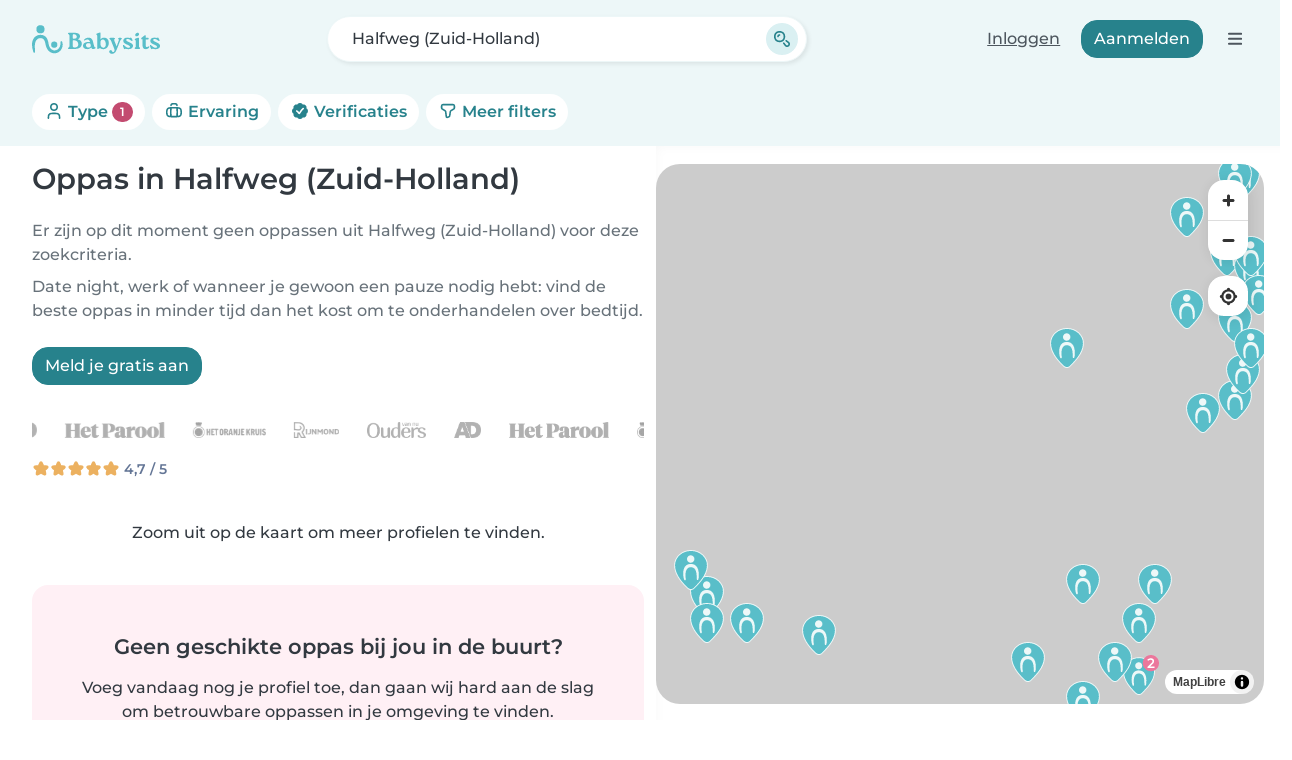

--- FILE ---
content_type: image/svg+xml
request_url: https://cdn.babysits.com/global/icons/maps/marker-2.svg
body_size: 986
content:
<svg width="64" height="64" viewBox="0 0 64 64" fill="none" xmlns="http://www.w3.org/2000/svg">
<g clip-path="url(#clip0_3595_738)">
<path d="M31.9305 64C29.8505 64 27.8605 63.16 26.3205 61.65C23.2505 58.63 18.1205 53.59 13.9305 47.5C8.96047 40.29 6.46047 33.25 6.50047 26.57C6.57047 13.88 17.9905 3.56 31.9705 3.56H32.1205C46.1805 3.64 57.5605 14.08 57.5005 26.85C57.4605 33.55 54.9105 40.34 49.7005 47.61C46.2505 52.42 42.3305 56.49 39.1705 59.76C38.5305 60.43 37.9205 61.05 37.3705 61.64C35.9305 63.17 33.9905 64.01 31.9305 64.01V64Z" fill="#EDF8F8"/>
<path d="M36.3503 60.67C36.9003 60.08 37.5103 59.45 38.1603 58.78C41.2203 55.6 45.1703 51.52 48.5603 46.79C52.6703 41.06 56.0503 34.27 56.0903 26.85C56.1503 14.76 45.3203 5.06001 32.1203 4.99001C18.9203 4.92001 7.99029 14.5 7.92029 26.59C7.88029 34.01 11.1003 40.9 15.1003 46.71C19.1103 52.53 23.9703 57.36 27.3203 60.65C29.8703 63.15 33.8403 63.33 36.3503 60.67Z" fill="#59BEC9"/>
<path d="M31.1607 29.47C23.2007 30.09 23.0907 40.87 24.0507 46.94C24.1707 47.97 24.3807 48.75 23.3407 49.22C22.6907 49.51 21.8107 49.14 21.4507 47.93C18.5307 37.99 19.7407 23.14 33.3407 24.7C44.0207 25.64 44.7507 39.31 43.2707 47.72C42.9607 49.46 40.7607 49.64 40.7007 47.68C40.4807 40.68 41.0907 29.4 31.3307 29.47H31.1607Z" fill="#EDF8F8"/>
<path d="M31.5404 22.82C34.6553 22.82 37.1804 20.2949 37.1804 17.18C37.1804 14.0651 34.6553 11.54 31.5404 11.54C28.4255 11.54 25.9004 14.0651 25.9004 17.18C25.9004 20.2949 28.4255 22.82 31.5404 22.82Z" fill="#EDF8F8"/>
<path d="M51 26C58.1797 26 64 20.1797 64 13C64 5.8203 58.1797 0 51 0C43.8203 0 38 5.8203 38 13C38 20.1797 43.8203 26 51 26Z" fill="#EB779C"/>
<path d="M45.96 20.73C45.79 20.73 45.66 20.6 45.66 20.43V19C45.66 18.92 45.69 18.84 45.75 18.78L51.73 13.01C52.24 12.52 52.62 12.1 52.87 11.74C53.12 11.38 53.28 11.05 53.35 10.76C53.44 10.44 53.49 10.15 53.49 9.87003C53.49 9.20003 53.26 8.70003 52.8 8.32003C52.33 7.93003 51.61 7.74003 50.66 7.74003C49.92 7.74003 49.24 7.87003 48.66 8.12003C48.07 8.35003 47.56 8.73003 47.13 9.23003C47.08 9.29003 47 9.33003 46.92 9.34003H46.9C46.83 9.34003 46.76 9.31003 46.7 9.27003L45.27 8.03003C45.15 7.93003 45.13 7.74003 45.23 7.62003C45.82 6.87003 46.62 6.29003 47.6 5.89003C48.58 5.49003 49.67 5.28003 50.84 5.28003C51.9 5.28003 52.84 5.46003 53.63 5.81003C54.43 6.15003 55.06 6.66003 55.5 7.33003C55.95 7.99003 56.18 8.78003 56.18 9.68003C56.18 10.18 56.11 10.68 55.98 11.17C55.84 11.66 55.59 12.19 55.22 12.73C54.86 13.26 54.34 13.86 53.67 14.52L49.72 18.33H56.51C56.68 18.33 56.81 18.46 56.81 18.63V20.46C56.81 20.63 56.68 20.76 56.51 20.76H45.95L45.96 20.73Z" fill="white"/>
</g>
<defs>
<clipPath id="clip0_3595_738">
<rect width="64" height="64" fill="white"/>
</clipPath>
</defs>
</svg>
